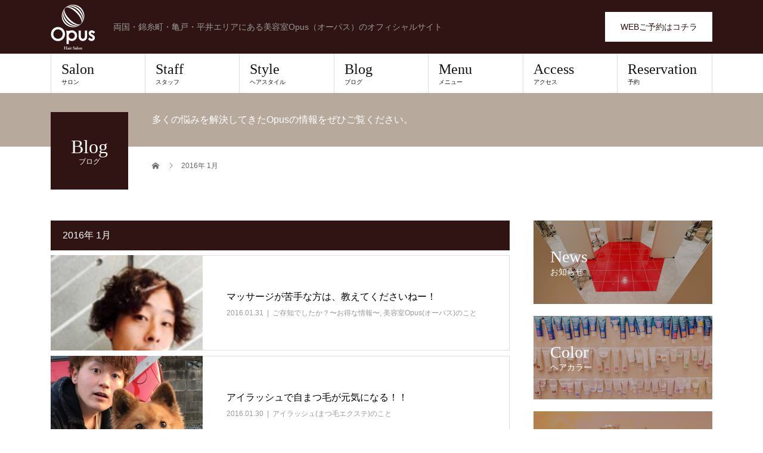

--- FILE ---
content_type: text/html; charset=UTF-8
request_url: https://opus-salon.jp/date/2016/01/
body_size: 12960
content:
<!DOCTYPE html>
<html lang="ja">
<head>
<meta charset="UTF-8">
<meta name="description" content="2016年 1月の記事一覧">
<meta name="viewport" content="width=device-width">
<title>2016年 1月の記事一覧 &#8211; 美容室Opus（オーパス）</title>
<meta name='robots' content='max-image-preview:large' />
<meta property="og:type" content="website">
<meta property="og:url" content="https://opus-salon.jp/date/2016/01/">
<meta property="og:title" content="2016年 1月の記事一覧 &#8211; 美容室Opus（オーパス）">
<meta property="og:description" content="両国・錦糸町・亀戸・平井エリアにある美容室Opus（オーパス）のオフィシャルサイト">
<meta property="og:site_name" content="美容室Opus（オーパス）">
<meta property="og:image" content="https://opus-salon.jp/wp-content/uploads/2022/05/ogp-20220501.jpg">
<meta property="og:image:secure_url" content="https://opus-salon.jp/wp-content/uploads/2022/05/ogp-20220501.jpg"> 
<meta property="og:image:width" content="1200"> 
<meta property="og:image:height" content="630">
<link rel="alternate" type="application/rss+xml" title="美容室Opus（オーパス） &raquo; フィード" href="https://opus-salon.jp/feed/" />
<style id='wp-img-auto-sizes-contain-inline-css' type='text/css'>
img:is([sizes=auto i],[sizes^="auto," i]){contain-intrinsic-size:3000px 1500px}
/*# sourceURL=wp-img-auto-sizes-contain-inline-css */
</style>
<style id='wp-emoji-styles-inline-css' type='text/css'>

	img.wp-smiley, img.emoji {
		display: inline !important;
		border: none !important;
		box-shadow: none !important;
		height: 1em !important;
		width: 1em !important;
		margin: 0 0.07em !important;
		vertical-align: -0.1em !important;
		background: none !important;
		padding: 0 !important;
	}
/*# sourceURL=wp-emoji-styles-inline-css */
</style>
<style id='wp-block-library-inline-css' type='text/css'>
:root{--wp-block-synced-color:#7a00df;--wp-block-synced-color--rgb:122,0,223;--wp-bound-block-color:var(--wp-block-synced-color);--wp-editor-canvas-background:#ddd;--wp-admin-theme-color:#007cba;--wp-admin-theme-color--rgb:0,124,186;--wp-admin-theme-color-darker-10:#006ba1;--wp-admin-theme-color-darker-10--rgb:0,107,160.5;--wp-admin-theme-color-darker-20:#005a87;--wp-admin-theme-color-darker-20--rgb:0,90,135;--wp-admin-border-width-focus:2px}@media (min-resolution:192dpi){:root{--wp-admin-border-width-focus:1.5px}}.wp-element-button{cursor:pointer}:root .has-very-light-gray-background-color{background-color:#eee}:root .has-very-dark-gray-background-color{background-color:#313131}:root .has-very-light-gray-color{color:#eee}:root .has-very-dark-gray-color{color:#313131}:root .has-vivid-green-cyan-to-vivid-cyan-blue-gradient-background{background:linear-gradient(135deg,#00d084,#0693e3)}:root .has-purple-crush-gradient-background{background:linear-gradient(135deg,#34e2e4,#4721fb 50%,#ab1dfe)}:root .has-hazy-dawn-gradient-background{background:linear-gradient(135deg,#faaca8,#dad0ec)}:root .has-subdued-olive-gradient-background{background:linear-gradient(135deg,#fafae1,#67a671)}:root .has-atomic-cream-gradient-background{background:linear-gradient(135deg,#fdd79a,#004a59)}:root .has-nightshade-gradient-background{background:linear-gradient(135deg,#330968,#31cdcf)}:root .has-midnight-gradient-background{background:linear-gradient(135deg,#020381,#2874fc)}:root{--wp--preset--font-size--normal:16px;--wp--preset--font-size--huge:42px}.has-regular-font-size{font-size:1em}.has-larger-font-size{font-size:2.625em}.has-normal-font-size{font-size:var(--wp--preset--font-size--normal)}.has-huge-font-size{font-size:var(--wp--preset--font-size--huge)}.has-text-align-center{text-align:center}.has-text-align-left{text-align:left}.has-text-align-right{text-align:right}.has-fit-text{white-space:nowrap!important}#end-resizable-editor-section{display:none}.aligncenter{clear:both}.items-justified-left{justify-content:flex-start}.items-justified-center{justify-content:center}.items-justified-right{justify-content:flex-end}.items-justified-space-between{justify-content:space-between}.screen-reader-text{border:0;clip-path:inset(50%);height:1px;margin:-1px;overflow:hidden;padding:0;position:absolute;width:1px;word-wrap:normal!important}.screen-reader-text:focus{background-color:#ddd;clip-path:none;color:#444;display:block;font-size:1em;height:auto;left:5px;line-height:normal;padding:15px 23px 14px;text-decoration:none;top:5px;width:auto;z-index:100000}html :where(.has-border-color){border-style:solid}html :where([style*=border-top-color]){border-top-style:solid}html :where([style*=border-right-color]){border-right-style:solid}html :where([style*=border-bottom-color]){border-bottom-style:solid}html :where([style*=border-left-color]){border-left-style:solid}html :where([style*=border-width]){border-style:solid}html :where([style*=border-top-width]){border-top-style:solid}html :where([style*=border-right-width]){border-right-style:solid}html :where([style*=border-bottom-width]){border-bottom-style:solid}html :where([style*=border-left-width]){border-left-style:solid}html :where(img[class*=wp-image-]){height:auto;max-width:100%}:where(figure){margin:0 0 1em}html :where(.is-position-sticky){--wp-admin--admin-bar--position-offset:var(--wp-admin--admin-bar--height,0px)}@media screen and (max-width:600px){html :where(.is-position-sticky){--wp-admin--admin-bar--position-offset:0px}}

/*# sourceURL=wp-block-library-inline-css */
</style><style id='global-styles-inline-css' type='text/css'>
:root{--wp--preset--aspect-ratio--square: 1;--wp--preset--aspect-ratio--4-3: 4/3;--wp--preset--aspect-ratio--3-4: 3/4;--wp--preset--aspect-ratio--3-2: 3/2;--wp--preset--aspect-ratio--2-3: 2/3;--wp--preset--aspect-ratio--16-9: 16/9;--wp--preset--aspect-ratio--9-16: 9/16;--wp--preset--color--black: #000000;--wp--preset--color--cyan-bluish-gray: #abb8c3;--wp--preset--color--white: #ffffff;--wp--preset--color--pale-pink: #f78da7;--wp--preset--color--vivid-red: #cf2e2e;--wp--preset--color--luminous-vivid-orange: #ff6900;--wp--preset--color--luminous-vivid-amber: #fcb900;--wp--preset--color--light-green-cyan: #7bdcb5;--wp--preset--color--vivid-green-cyan: #00d084;--wp--preset--color--pale-cyan-blue: #8ed1fc;--wp--preset--color--vivid-cyan-blue: #0693e3;--wp--preset--color--vivid-purple: #9b51e0;--wp--preset--gradient--vivid-cyan-blue-to-vivid-purple: linear-gradient(135deg,rgb(6,147,227) 0%,rgb(155,81,224) 100%);--wp--preset--gradient--light-green-cyan-to-vivid-green-cyan: linear-gradient(135deg,rgb(122,220,180) 0%,rgb(0,208,130) 100%);--wp--preset--gradient--luminous-vivid-amber-to-luminous-vivid-orange: linear-gradient(135deg,rgb(252,185,0) 0%,rgb(255,105,0) 100%);--wp--preset--gradient--luminous-vivid-orange-to-vivid-red: linear-gradient(135deg,rgb(255,105,0) 0%,rgb(207,46,46) 100%);--wp--preset--gradient--very-light-gray-to-cyan-bluish-gray: linear-gradient(135deg,rgb(238,238,238) 0%,rgb(169,184,195) 100%);--wp--preset--gradient--cool-to-warm-spectrum: linear-gradient(135deg,rgb(74,234,220) 0%,rgb(151,120,209) 20%,rgb(207,42,186) 40%,rgb(238,44,130) 60%,rgb(251,105,98) 80%,rgb(254,248,76) 100%);--wp--preset--gradient--blush-light-purple: linear-gradient(135deg,rgb(255,206,236) 0%,rgb(152,150,240) 100%);--wp--preset--gradient--blush-bordeaux: linear-gradient(135deg,rgb(254,205,165) 0%,rgb(254,45,45) 50%,rgb(107,0,62) 100%);--wp--preset--gradient--luminous-dusk: linear-gradient(135deg,rgb(255,203,112) 0%,rgb(199,81,192) 50%,rgb(65,88,208) 100%);--wp--preset--gradient--pale-ocean: linear-gradient(135deg,rgb(255,245,203) 0%,rgb(182,227,212) 50%,rgb(51,167,181) 100%);--wp--preset--gradient--electric-grass: linear-gradient(135deg,rgb(202,248,128) 0%,rgb(113,206,126) 100%);--wp--preset--gradient--midnight: linear-gradient(135deg,rgb(2,3,129) 0%,rgb(40,116,252) 100%);--wp--preset--font-size--small: 13px;--wp--preset--font-size--medium: 20px;--wp--preset--font-size--large: 36px;--wp--preset--font-size--x-large: 42px;--wp--preset--spacing--20: 0.44rem;--wp--preset--spacing--30: 0.67rem;--wp--preset--spacing--40: 1rem;--wp--preset--spacing--50: 1.5rem;--wp--preset--spacing--60: 2.25rem;--wp--preset--spacing--70: 3.38rem;--wp--preset--spacing--80: 5.06rem;--wp--preset--shadow--natural: 6px 6px 9px rgba(0, 0, 0, 0.2);--wp--preset--shadow--deep: 12px 12px 50px rgba(0, 0, 0, 0.4);--wp--preset--shadow--sharp: 6px 6px 0px rgba(0, 0, 0, 0.2);--wp--preset--shadow--outlined: 6px 6px 0px -3px rgb(255, 255, 255), 6px 6px rgb(0, 0, 0);--wp--preset--shadow--crisp: 6px 6px 0px rgb(0, 0, 0);}:where(.is-layout-flex){gap: 0.5em;}:where(.is-layout-grid){gap: 0.5em;}body .is-layout-flex{display: flex;}.is-layout-flex{flex-wrap: wrap;align-items: center;}.is-layout-flex > :is(*, div){margin: 0;}body .is-layout-grid{display: grid;}.is-layout-grid > :is(*, div){margin: 0;}:where(.wp-block-columns.is-layout-flex){gap: 2em;}:where(.wp-block-columns.is-layout-grid){gap: 2em;}:where(.wp-block-post-template.is-layout-flex){gap: 1.25em;}:where(.wp-block-post-template.is-layout-grid){gap: 1.25em;}.has-black-color{color: var(--wp--preset--color--black) !important;}.has-cyan-bluish-gray-color{color: var(--wp--preset--color--cyan-bluish-gray) !important;}.has-white-color{color: var(--wp--preset--color--white) !important;}.has-pale-pink-color{color: var(--wp--preset--color--pale-pink) !important;}.has-vivid-red-color{color: var(--wp--preset--color--vivid-red) !important;}.has-luminous-vivid-orange-color{color: var(--wp--preset--color--luminous-vivid-orange) !important;}.has-luminous-vivid-amber-color{color: var(--wp--preset--color--luminous-vivid-amber) !important;}.has-light-green-cyan-color{color: var(--wp--preset--color--light-green-cyan) !important;}.has-vivid-green-cyan-color{color: var(--wp--preset--color--vivid-green-cyan) !important;}.has-pale-cyan-blue-color{color: var(--wp--preset--color--pale-cyan-blue) !important;}.has-vivid-cyan-blue-color{color: var(--wp--preset--color--vivid-cyan-blue) !important;}.has-vivid-purple-color{color: var(--wp--preset--color--vivid-purple) !important;}.has-black-background-color{background-color: var(--wp--preset--color--black) !important;}.has-cyan-bluish-gray-background-color{background-color: var(--wp--preset--color--cyan-bluish-gray) !important;}.has-white-background-color{background-color: var(--wp--preset--color--white) !important;}.has-pale-pink-background-color{background-color: var(--wp--preset--color--pale-pink) !important;}.has-vivid-red-background-color{background-color: var(--wp--preset--color--vivid-red) !important;}.has-luminous-vivid-orange-background-color{background-color: var(--wp--preset--color--luminous-vivid-orange) !important;}.has-luminous-vivid-amber-background-color{background-color: var(--wp--preset--color--luminous-vivid-amber) !important;}.has-light-green-cyan-background-color{background-color: var(--wp--preset--color--light-green-cyan) !important;}.has-vivid-green-cyan-background-color{background-color: var(--wp--preset--color--vivid-green-cyan) !important;}.has-pale-cyan-blue-background-color{background-color: var(--wp--preset--color--pale-cyan-blue) !important;}.has-vivid-cyan-blue-background-color{background-color: var(--wp--preset--color--vivid-cyan-blue) !important;}.has-vivid-purple-background-color{background-color: var(--wp--preset--color--vivid-purple) !important;}.has-black-border-color{border-color: var(--wp--preset--color--black) !important;}.has-cyan-bluish-gray-border-color{border-color: var(--wp--preset--color--cyan-bluish-gray) !important;}.has-white-border-color{border-color: var(--wp--preset--color--white) !important;}.has-pale-pink-border-color{border-color: var(--wp--preset--color--pale-pink) !important;}.has-vivid-red-border-color{border-color: var(--wp--preset--color--vivid-red) !important;}.has-luminous-vivid-orange-border-color{border-color: var(--wp--preset--color--luminous-vivid-orange) !important;}.has-luminous-vivid-amber-border-color{border-color: var(--wp--preset--color--luminous-vivid-amber) !important;}.has-light-green-cyan-border-color{border-color: var(--wp--preset--color--light-green-cyan) !important;}.has-vivid-green-cyan-border-color{border-color: var(--wp--preset--color--vivid-green-cyan) !important;}.has-pale-cyan-blue-border-color{border-color: var(--wp--preset--color--pale-cyan-blue) !important;}.has-vivid-cyan-blue-border-color{border-color: var(--wp--preset--color--vivid-cyan-blue) !important;}.has-vivid-purple-border-color{border-color: var(--wp--preset--color--vivid-purple) !important;}.has-vivid-cyan-blue-to-vivid-purple-gradient-background{background: var(--wp--preset--gradient--vivid-cyan-blue-to-vivid-purple) !important;}.has-light-green-cyan-to-vivid-green-cyan-gradient-background{background: var(--wp--preset--gradient--light-green-cyan-to-vivid-green-cyan) !important;}.has-luminous-vivid-amber-to-luminous-vivid-orange-gradient-background{background: var(--wp--preset--gradient--luminous-vivid-amber-to-luminous-vivid-orange) !important;}.has-luminous-vivid-orange-to-vivid-red-gradient-background{background: var(--wp--preset--gradient--luminous-vivid-orange-to-vivid-red) !important;}.has-very-light-gray-to-cyan-bluish-gray-gradient-background{background: var(--wp--preset--gradient--very-light-gray-to-cyan-bluish-gray) !important;}.has-cool-to-warm-spectrum-gradient-background{background: var(--wp--preset--gradient--cool-to-warm-spectrum) !important;}.has-blush-light-purple-gradient-background{background: var(--wp--preset--gradient--blush-light-purple) !important;}.has-blush-bordeaux-gradient-background{background: var(--wp--preset--gradient--blush-bordeaux) !important;}.has-luminous-dusk-gradient-background{background: var(--wp--preset--gradient--luminous-dusk) !important;}.has-pale-ocean-gradient-background{background: var(--wp--preset--gradient--pale-ocean) !important;}.has-electric-grass-gradient-background{background: var(--wp--preset--gradient--electric-grass) !important;}.has-midnight-gradient-background{background: var(--wp--preset--gradient--midnight) !important;}.has-small-font-size{font-size: var(--wp--preset--font-size--small) !important;}.has-medium-font-size{font-size: var(--wp--preset--font-size--medium) !important;}.has-large-font-size{font-size: var(--wp--preset--font-size--large) !important;}.has-x-large-font-size{font-size: var(--wp--preset--font-size--x-large) !important;}
/*# sourceURL=global-styles-inline-css */
</style>

<style id='classic-theme-styles-inline-css' type='text/css'>
/*! This file is auto-generated */
.wp-block-button__link{color:#fff;background-color:#32373c;border-radius:9999px;box-shadow:none;text-decoration:none;padding:calc(.667em + 2px) calc(1.333em + 2px);font-size:1.125em}.wp-block-file__button{background:#32373c;color:#fff;text-decoration:none}
/*# sourceURL=/wp-includes/css/classic-themes.min.css */
</style>
<link rel='stylesheet' id='parent-style-css' href='https://opus-salon.jp/wp-content/themes/beauty_tcd054/style.css?ver=6.9' type='text/css' media='all' />
<link rel='stylesheet' id='child-style-css' href='https://opus-salon.jp/wp-content/themes/beauty_tcd054_child/style.css?ver=6.9' type='text/css' media='all' />
<link rel='stylesheet' id='beauty-slick-css' href='https://opus-salon.jp/wp-content/themes/beauty_tcd054/assets/css/slick.min.css?ver=6.9' type='text/css' media='all' />
<link rel='stylesheet' id='beauty-slick-theme-css' href='https://opus-salon.jp/wp-content/themes/beauty_tcd054/assets/css/slick-theme.min.css?ver=6.9' type='text/css' media='all' />
<link rel='stylesheet' id='beauty-style-css' href='https://opus-salon.jp/wp-content/themes/beauty_tcd054_child/style.css?ver=6.9' type='text/css' media='all' />
<script type="text/javascript" src="https://opus-salon.jp/wp-includes/js/jquery/jquery.min.js?ver=3.7.1" id="jquery-core-js"></script>
<script type="text/javascript" src="https://opus-salon.jp/wp-includes/js/jquery/jquery-migrate.min.js?ver=3.4.1" id="jquery-migrate-js"></script>
<script type="text/javascript" src="https://opus-salon.jp/wp-content/themes/beauty_tcd054/assets/js/slick.min.js?ver=6.9" id="beauty-slick-js"></script>
<link rel="https://api.w.org/" href="https://opus-salon.jp/wp-json/" /><link rel="shortcut icon" href="https://opus-salon.jp/wp-content/uploads/2022/04/favicon.ico">
<style>
.p-headline,.p-pager__item span,.p-portfolio__headline,.p-page-links > span,.c-pw__btn,.p-widget__title,.p-search__submit,.p-staff-blog__headline,.p-readmore__btn{background: #301313}.p-pager__item span,.p-page-links > span{border-color: #301313}.p-pagetop a:hover,.p-nav02__item a:hover,.p-index-content__btn:hover,.p-menu-btn.is-active,.c-pw__btn:hover,.p-search__submit:hover,.p-readmore__btn:hover{background: 422414}.p-article01__title a:hover,.p-article01__cat a:hover,.p-article02__title a:hover,.p-article03__title a:hover,.p-breadcrumb a:hover,.p-entry__cat a:hover,.p-article04 a:hover .p-article04__title,.p-article06 a:hover .p-article06__name,.p-profile__social-item a:hover,.p-style-author__body:hover .p-style-author__portrait-name,.p-style-author__body:hover .p-style-author__comment::after,.p-news-ticker__item-date,.p-news-ticker__list-item-title:hover,.p-article05 a:hover .p-article05__title,.p-news-ticker__list-item-date,.p-author__name a:hover,.p-profile__table a:hover,.p-style__table a:hover{color: 422414}.p-entry__body a,.custom-html-widget a{color: ##422414}body,.p-global-nav .sub-title,.p-page-header__sub,.p-index-content__header-title span{font-family: "Segoe UI", Verdana, "游ゴシック", YuGothic, "Hiragino Kaku Gothic ProN", Meiryo, sans-serif}.l-header__tel,.c-logo,.p-global-nav > ul > li > a,.p-page-header__title,.p-banner-list__item-catch,.p-profile__table caption,.p-search__title,.p-style__data-item-headline,.p-index-content__header-title,.p-header-slider__item-title,.p-header-video__title,.p-header-youtube__title{font-family: "Times New Roman", "游明朝", "Yu Mincho", "游明朝体", "YuMincho", "ヒラギノ明朝 Pro W3", "Hiragino Mincho Pro", "HiraMinProN-W3", "HGS明朝E", "ＭＳ Ｐ明朝", "MS PMincho", serif; font-weight: 500}.p-hover-effect--type1:hover img{-webkit-transform: scale(1.2);transform: scale(1.2)}.l-header{background: #301313}.l-header__desc{color: #999999}.p-global-nav .sub-menu a{background: #111111;color: #ffffff}.p-global-nav .sub-menu a:hover{background: #422414;color: #ffffff}.p-contact__appointment{background: #ffffff;color: #000000}.p-contact__appointment:hover{background: #422414;color: #ffffff}.p-contact__appointment:hover{background: #422414;color: #ffffff}.l-footer__info,.p-copyright{background: #301313}.p-copyright{border-color: #301313}@media screen and (max-width: 991px) {.p-global-nav__inner{background: rgba(17,17,17, 1);color: #ffffff}.p-global-nav ul li a{font-family: "Segoe UI", Verdana, "游ゴシック", YuGothic, "Hiragino Kaku Gothic ProN", Meiryo, sans-serif;color: #ffffff !important}}@media screen and (max-width: 767px) {.p-style + .p-nav02{display: none}}@media(max-width: 991px){
	.c-logo img{
		height: 50px!important;
		width: 50px!important;
	}
}</style>
<link rel="alternate" type="application/rss+xml" title="RSS" href="https://opus-salon.jp/rsslatest.xml" />
<!-- Global site tag (gtag.js) - Google Analytics -->
<script async src="https://www.googletagmanager.com/gtag/js?id=UA-50332642-1"></script>
<script>
  window.dataLayer = window.dataLayer || [];
  function gtag(){dataLayer.push(arguments);}
  gtag('js', new Date());

  gtag('config', 'UA-50332642-1');
  gtag('config', 'G-FK3SGPSHT1');
</script>

</head>
<body class="archive date wp-theme-beauty_tcd054 wp-child-theme-beauty_tcd054_child">
<header id="js-header" class="l-header">
  <div class="l-header__inner l-inner">
    <div class="l-header__logo c-logo">
      <a href="https://opus-salon.jp/">
        <img src="https://opus-salon.jp/wp-content/uploads/2022/04/logox2.png" alt="美容室Opus（オーパス）" width="75" height="75">
      </a>
    </div>
    <p class="l-header__desc">両国・錦糸町・亀戸・平井エリアにある美容室Opus（オーパス）のオフィシャルサイト</p>
        <div class="l-header__contact">
              <a href="https://appt.salondenet.jp/opus/?corpstr=opus&#038;get=6a5e647258646c3627351f6362676b5c6957716d5b6f6733707269715e63235d653a6c5b695e5971586362676b236c5e6c6955665d332e2927" class="p-contact__appointment p-btn" target="_blank">WEBご予約はコチラ</a>
        </div>
      </div>
  <a href="#" id="js-menu-btn" class="p-menu-btn c-menu-btn"></a>
  <nav id="js-global-nav" class="p-global-nav"><ul class="p-global-nav__inner"><li id="menu-item-27724" class="menu-item menu-item-type-post_type menu-item-object-page menu-item-27724"><a href="https://opus-salon.jp/salon/">Salon<span class="sub-title">サロン</span><span class="sub-menu-toggle"></span></a></li>
<li id="menu-item-31" class="menu-item menu-item-type-custom menu-item-object-custom menu-item-31"><a href="/staff">Staff<span class="sub-title">スタッフ</span><span class="sub-menu-toggle"></span></a></li>
<li id="menu-item-27618" class="menu-item menu-item-type-custom menu-item-object-custom menu-item-27618"><a href="/style">Style<span class="sub-title">ヘアスタイル</span><span class="sub-menu-toggle"></span></a></li>
<li id="menu-item-29" class="menu-item menu-item-type-custom menu-item-object-custom menu-item-29"><a href="/blog">Blog<span class="sub-title">ブログ</span><span class="sub-menu-toggle"></span></a></li>
<li id="menu-item-48" class="menu-item menu-item-type-post_type menu-item-object-page menu-item-48"><a href="https://opus-salon.jp/menu/">Menu<span class="sub-title">メニュー</span><span class="sub-menu-toggle"></span></a></li>
<li id="menu-item-52" class="menu-item menu-item-type-post_type menu-item-object-page menu-item-52"><a href="https://opus-salon.jp/access/">Access<span class="sub-title">アクセス</span><span class="sub-menu-toggle"></span></a></li>
<li id="menu-item-27778" class="menu-item menu-item-type-custom menu-item-object-custom menu-item-27778"><a href="https://appt.salondenet.jp/opus/?corpstr=opus&#038;get=6a5e647258646c3627351f6362676b5c6957716d5b6f6733707269715e63235d653a6c5b695e5971586362676b236c5e6c6955665d332e2927">Reservation<span class="sub-title">予約</span><span class="sub-menu-toggle"></span></a></li>
</ul></nav></header>
<main class="l-main">
    <ul class="p-breadcrumb c-breadcrumb" itemscope itemtype="http://schema.org/BreadcrumbList">
<li class="p-breadcrumb__item c-breadcrumb__item c-breadcrumb__item--home" itemprop="itemListElement" itemscope itemtype="http://schema.org/ListItem">
<a href="https://opus-salon.jp/" itemprop="item">
<span itemprop="name">HOME</span>
</a>
<meta itemprop="position" content="1">
</li>
<li class="p-breadcrumb__item c-breadcrumb__item" itemprop="itemListElement" itemscope itemtype="http://schema.org/ListItem"><span itemprop="name">2016年 1月</span><meta itemprop="position" content="2"></li>
</ul>
  <header class="p-page-header" style="background: #b7aa9d;">
  <div class="p-page-header__inner l-inner">
    <h1 class="p-page-header__title" style="background: #301313; color: #ffffff; font-size: 32px;">Blog<span class="p-page-header__sub" style="color: #ffffff; font-size: 12px;">ブログ</span></h1>
        <p class="p-page-header__desc" style="color: #ffffff;">多くの悩みを解決してきたOpusの情報をぜひご覧ください。</p>
      </div>
</header>
  <div class="l-main__inner l-inner">
  <ul class="p-breadcrumb c-breadcrumb" itemscope itemtype="http://schema.org/BreadcrumbList">
<li class="p-breadcrumb__item c-breadcrumb__item c-breadcrumb__item--home" itemprop="itemListElement" itemscope itemtype="http://schema.org/ListItem">
<a href="https://opus-salon.jp/" itemprop="item">
<span itemprop="name">HOME</span>
</a>
<meta itemprop="position" content="1">
</li>
<li class="p-breadcrumb__item c-breadcrumb__item" itemprop="itemListElement" itemscope itemtype="http://schema.org/ListItem"><span itemprop="name">2016年 1月</span><meta itemprop="position" content="2"></li>
</ul>
  <div class="l-contents">
    <div class="l-primary">
              <p class="p-headline">2016年 1月</p>
            <div class="p-post-list">
                <article class="p-post-list__item p-article01 u-clearfix">
          <a href="https://opus-salon.jp/11995/" class="p-article01__img p-hover-effect--type1">
          <img width="120" height="160" src="https://opus-salon.jp/wp-content/uploads/2016/01/wpid-20160130121029.jpg" class="attachment-size1 size-size1 wp-post-image" alt="" decoding="async" srcset="https://opus-salon.jp/wp-content/uploads/2016/01/wpid-20160130121029.jpg 120w, https://opus-salon.jp/wp-content/uploads/2016/01/wpid-20160130121029-90x120.jpg 90w" sizes="(max-width: 120px) 100vw, 120px" />          </a>
          <div class="p-article01__content">
            <h2 class="p-article01__title">
              <a href="https://opus-salon.jp/11995/">マッサージが苦手な方は、教えてくださいねー！</a>
            </h2>
            <p class="p-article01__meta">
              <time class="p-article01__date" datetime="2016-01-31">2016.01.31</time><span class="p-article01__cat"><a href="https://opus-salon.jp/category/%e3%81%94%e5%ad%98%e7%9f%a5%e3%81%a7%e3%81%97%e3%81%9f%e3%81%8b%ef%bc%9f%e3%80%9c%e3%81%8a%e5%be%97%e3%81%aa%e6%83%85%e5%a0%b1%e3%80%9c/" rel="category tag">ご存知でしたか？〜お得な情報〜</a>, <a href="https://opus-salon.jp/category/%e7%be%8e%e5%ae%b9%e5%ae%a4opus%e3%82%aa%e3%83%bc%e3%83%91%e3%82%b9%e3%81%ae%e3%81%93%e3%81%a8/" rel="category tag">美容室Opus(オーパス)のこと</a></span>            </p>
          </div>
        </article>
                <article class="p-post-list__item p-article01 u-clearfix">
          <a href="https://opus-salon.jp/12005/" class="p-article01__img p-hover-effect--type1">
          <img width="510" height="320" src="https://opus-salon.jp/wp-content/uploads/2016/01/wpid-20160124023027-510x320.jpg" class="attachment-size1 size-size1 wp-post-image" alt="" decoding="async" fetchpriority="high" />          </a>
          <div class="p-article01__content">
            <h2 class="p-article01__title">
              <a href="https://opus-salon.jp/12005/">アイラッシュで自まつ毛が元気になる！！</a>
            </h2>
            <p class="p-article01__meta">
              <time class="p-article01__date" datetime="2016-01-30">2016.01.30</time><span class="p-article01__cat"><a href="https://opus-salon.jp/category/%e3%82%a2%e3%82%a4%e3%83%a9%e3%83%83%e3%82%b7%e3%83%a5%e3%81%be%e3%81%a4%e6%af%9b%e3%82%a8%e3%82%af%e3%82%b9%e3%83%86%e3%81%ae%e3%81%93%e3%81%a8/" rel="category tag">アイラッシュ(まつ毛エクステ)のこと</a></span>            </p>
          </div>
        </article>
                <article class="p-post-list__item p-article01 u-clearfix">
          <a href="https://opus-salon.jp/11967/" class="p-article01__img p-hover-effect--type1">
          <img width="120" height="160" src="https://opus-salon.jp/wp-content/uploads/2016/01/wpid-20160114053152.jpg" class="attachment-size1 size-size1 wp-post-image" alt="" decoding="async" srcset="https://opus-salon.jp/wp-content/uploads/2016/01/wpid-20160114053152.jpg 120w, https://opus-salon.jp/wp-content/uploads/2016/01/wpid-20160114053152-90x120.jpg 90w" sizes="(max-width: 120px) 100vw, 120px" />          </a>
          <div class="p-article01__content">
            <h2 class="p-article01__title">
              <a href="https://opus-salon.jp/11967/">前に赤系ピンク系の髪色をしたけど、アッシュっぽく変えたい！できますか？</a>
            </h2>
            <p class="p-article01__meta">
              <time class="p-article01__date" datetime="2016-01-30">2016.01.30</time><span class="p-article01__cat"><a href="https://opus-salon.jp/category/%e3%81%8a%e3%81%99%e3%81%99%e3%82%81%e3%83%98%e3%82%a2%e3%82%ab%e3%83%a9%e3%83%bc/" rel="category tag">おすすめヘアカラー</a>, <a href="https://opus-salon.jp/category/%e3%81%94%e5%ad%98%e7%9f%a5%e3%81%a7%e3%81%97%e3%81%9f%e3%81%8b%ef%bc%9f%e3%80%9c%e3%81%8a%e5%be%97%e3%81%aa%e6%83%85%e5%a0%b1%e3%80%9c/" rel="category tag">ご存知でしたか？〜お得な情報〜</a></span>            </p>
          </div>
        </article>
                <article class="p-post-list__item p-article01 u-clearfix">
          <a href="https://opus-salon.jp/11949/" class="p-article01__img p-hover-effect--type1">
          <img width="450" height="320" src="https://opus-salon.jp/wp-content/uploads/2016/01/wpid-20160129072810-450x320.jpg" class="attachment-size1 size-size1 wp-post-image" alt="" decoding="async" loading="lazy" />          </a>
          <div class="p-article01__content">
            <h2 class="p-article01__title">
              <a href="https://opus-salon.jp/11949/">簡単にまとまるショートスタイルにしたい</a>
            </h2>
            <p class="p-article01__meta">
              <time class="p-article01__date" datetime="2016-01-29">2016.01.29</time><span class="p-article01__cat"><a href="https://opus-salon.jp/category/%e3%81%8a%e5%ae%a2%e3%81%95%e3%81%be%e3%81%8b%e3%82%89%e3%81%ae%e3%81%94%e8%b3%aa%e5%95%8f/" rel="category tag">お客さまからのご質問</a>, <a href="https://opus-salon.jp/category/%e7%be%8e%e5%ae%b9%e5%ae%a4opus%e3%82%aa%e3%83%bc%e3%83%91%e3%82%b9%e3%81%ae%e3%81%93%e3%81%a8/" rel="category tag">美容室Opus(オーパス)のこと</a></span>            </p>
          </div>
        </article>
                <article class="p-post-list__item p-article01 u-clearfix">
          <a href="https://opus-salon.jp/11946/" class="p-article01__img p-hover-effect--type1">
          <img width="120" height="160" src="https://opus-salon.jp/wp-content/uploads/2016/01/wpid-20160124070127.jpg" class="attachment-size1 size-size1 wp-post-image" alt="" decoding="async" loading="lazy" srcset="https://opus-salon.jp/wp-content/uploads/2016/01/wpid-20160124070127.jpg 120w, https://opus-salon.jp/wp-content/uploads/2016/01/wpid-20160124070127-90x120.jpg 90w" sizes="auto, (max-width: 120px) 100vw, 120px" />          </a>
          <div class="p-article01__content">
            <h2 class="p-article01__title">
              <a href="https://opus-salon.jp/11946/">カラー練習</a>
            </h2>
            <p class="p-article01__meta">
              <time class="p-article01__date" datetime="2016-01-29">2016.01.29</time><span class="p-article01__cat"><a href="https://opus-salon.jp/category/%e7%be%8e%e5%ae%b9%e5%ae%a4opus%e3%82%aa%e3%83%bc%e3%83%91%e3%82%b9%e3%81%ae%e3%81%93%e3%81%a8/" rel="category tag">美容室Opus(オーパス)のこと</a></span>            </p>
          </div>
        </article>
                <article class="p-post-list__item p-article01 u-clearfix">
          <a href="https://opus-salon.jp/11960/" class="p-article01__img p-hover-effect--type1">
          <img width="510" height="320" src="https://opus-salon.jp/wp-content/uploads/2016/01/wpid-20160124023027-510x320.jpg" class="attachment-size1 size-size1 wp-post-image" alt="" decoding="async" loading="lazy" />          </a>
          <div class="p-article01__content">
            <h2 class="p-article01__title">
              <a href="https://opus-salon.jp/11960/">カットモデルさん！！</a>
            </h2>
            <p class="p-article01__meta">
              <time class="p-article01__date" datetime="2016-01-29">2016.01.29</time><span class="p-article01__cat"><a href="https://opus-salon.jp/category/%e7%be%8e%e5%ae%b9%e5%ae%a4opus%e3%82%aa%e3%83%bc%e3%83%91%e3%82%b9%e3%81%ae%e3%81%93%e3%81%a8/" rel="category tag">美容室Opus(オーパス)のこと</a></span>            </p>
          </div>
        </article>
                <article class="p-post-list__item p-article01 u-clearfix">
          <a href="https://opus-salon.jp/11938/" class="p-article01__img p-hover-effect--type1">
          <img width="120" height="160" src="https://opus-salon.jp/wp-content/uploads/2016/01/wpid-20160114053152.jpg" class="attachment-size1 size-size1 wp-post-image" alt="" decoding="async" loading="lazy" srcset="https://opus-salon.jp/wp-content/uploads/2016/01/wpid-20160114053152.jpg 120w, https://opus-salon.jp/wp-content/uploads/2016/01/wpid-20160114053152-90x120.jpg 90w" sizes="auto, (max-width: 120px) 100vw, 120px" />          </a>
          <div class="p-article01__content">
            <h2 class="p-article01__title">
              <a href="https://opus-salon.jp/11938/">自分の成長できることでお客様にも喜んでもらいたい。</a>
            </h2>
            <p class="p-article01__meta">
              <time class="p-article01__date" datetime="2016-01-29">2016.01.29</time><span class="p-article01__cat"><a href="https://opus-salon.jp/category/%e7%be%8e%e5%ae%b9%e5%ae%a4opus%e3%82%aa%e3%83%bc%e3%83%91%e3%82%b9%e3%81%ae%e3%81%93%e3%81%a8/" rel="category tag">美容室Opus(オーパス)のこと</a></span>            </p>
          </div>
        </article>
                <article class="p-post-list__item p-article01 u-clearfix">
          <a href="https://opus-salon.jp/11924/" class="p-article01__img p-hover-effect--type1">
          <img width="120" height="160" src="https://opus-salon.jp/wp-content/uploads/2016/01/wpid-20160114053152.jpg" class="attachment-size1 size-size1 wp-post-image" alt="" decoding="async" loading="lazy" srcset="https://opus-salon.jp/wp-content/uploads/2016/01/wpid-20160114053152.jpg 120w, https://opus-salon.jp/wp-content/uploads/2016/01/wpid-20160114053152-90x120.jpg 90w" sizes="auto, (max-width: 120px) 100vw, 120px" />          </a>
          <div class="p-article01__content">
            <h2 class="p-article01__title">
              <a href="https://opus-salon.jp/11924/">妊娠中の方へ。出産の前に美容室でできる髪と頭皮の準備のこと。</a>
            </h2>
            <p class="p-article01__meta">
              <time class="p-article01__date" datetime="2016-01-28">2016.01.28</time><span class="p-article01__cat"><a href="https://opus-salon.jp/category/%e3%81%8a%e5%ae%a2%e3%81%95%e3%81%be%e3%81%8b%e3%82%89%e3%81%ae%e3%81%94%e8%b3%aa%e5%95%8f/" rel="category tag">お客さまからのご質問</a>, <a href="https://opus-salon.jp/category/%e3%81%94%e5%ad%98%e7%9f%a5%e3%81%a7%e3%81%97%e3%81%9f%e3%81%8b%ef%bc%9f%e3%80%9c%e3%81%8a%e5%be%97%e3%81%aa%e6%83%85%e5%a0%b1%e3%80%9c/" rel="category tag">ご存知でしたか？〜お得な情報〜</a></span>            </p>
          </div>
        </article>
                <article class="p-post-list__item p-article01 u-clearfix">
          <a href="https://opus-salon.jp/11921/" class="p-article01__img p-hover-effect--type1">
          <img width="300" height="300" src="https://opus-salon.jp/wp-content/uploads/2016/01/wpid-PhotoGrid_14416283249433.jpg" class="attachment-size1 size-size1 wp-post-image" alt="" decoding="async" loading="lazy" srcset="https://opus-salon.jp/wp-content/uploads/2016/01/wpid-PhotoGrid_14416283249433.jpg 300w, https://opus-salon.jp/wp-content/uploads/2016/01/wpid-PhotoGrid_14416283249433-150x150.jpg 150w, https://opus-salon.jp/wp-content/uploads/2016/01/wpid-PhotoGrid_14416283249433-120x120.jpg 120w" sizes="auto, (max-width: 300px) 100vw, 300px" />          </a>
          <div class="p-article01__content">
            <h2 class="p-article01__title">
              <a href="https://opus-salon.jp/11921/">♡お腹いっぱい、食いっぱい♡</a>
            </h2>
            <p class="p-article01__meta">
              <time class="p-article01__date" datetime="2016-01-27">2016.01.27</time><span class="p-article01__cat"><a href="https://opus-salon.jp/category/%e3%82%b9%e3%82%bf%e3%83%83%e3%83%95%e3%81%ae%e4%bc%91%e6%97%a5/" rel="category tag">スタッフの休日</a></span>            </p>
          </div>
        </article>
                <article class="p-post-list__item p-article01 u-clearfix">
          <a href="https://opus-salon.jp/11905/" class="p-article01__img p-hover-effect--type1">
          <img width="120" height="160" src="https://opus-salon.jp/wp-content/uploads/2016/01/wpid-20160114053152.jpg" class="attachment-size1 size-size1 wp-post-image" alt="" decoding="async" loading="lazy" srcset="https://opus-salon.jp/wp-content/uploads/2016/01/wpid-20160114053152.jpg 120w, https://opus-salon.jp/wp-content/uploads/2016/01/wpid-20160114053152-90x120.jpg 90w" sizes="auto, (max-width: 120px) 100vw, 120px" />          </a>
          <div class="p-article01__content">
            <h2 class="p-article01__title">
              <a href="https://opus-salon.jp/11905/">父親からすると、娘との時間は心が健康になります♫</a>
            </h2>
            <p class="p-article01__meta">
              <time class="p-article01__date" datetime="2016-01-27">2016.01.27</time><span class="p-article01__cat"><a href="https://opus-salon.jp/category/%e3%82%b9%e3%82%bf%e3%83%83%e3%83%95%e3%81%ae%e4%bc%91%e6%97%a5/" rel="category tag">スタッフの休日</a></span>            </p>
          </div>
        </article>
              </div>
            <ul class="p-pager">
                <li class="p-pager__item"><span aria-current="page" class="page-numbers current">1</span></li>
                <li class="p-pager__item"><a class="page-numbers" href="https://opus-salon.jp/date/2016/01/page/2/">2</a></li>
                <li class="p-pager__item"><a class="page-numbers" href="https://opus-salon.jp/date/2016/01/page/3/">3</a></li>
                <li class="p-pager__item"><span class="page-numbers dots">&hellip;</span></li>
                <li class="p-pager__item"><a class="page-numbers" href="https://opus-salon.jp/date/2016/01/page/5/">5</a></li>
              </ul>
          </div>
    <div class="l-secondary">
<div class="p-widget tcdw_banner_list_widget" id="tcdw_banner_list_widget-2">

<ul class="p-banner-list">
<li class="p-banner-list__item"><a href="/news" class="p-hover-effect--type1"><img src="https://opus-salon.jp/wp-content/uploads/2022/05/banner-dark-20220501-4.png" alt=""><h3 class="p-banner-list__item-catch" style="color: #000000;">News<span class="p-banner-list__item-sub">お知らせ</span></h3></a></li>
<li class="p-banner-list__item"><a href="/menu/#menu2" class="p-hover-effect--type1"><img src="https://opus-salon.jp/wp-content/uploads/2022/05/banner-dark-20220501-6.png" alt=""><h3 class="p-banner-list__item-catch" style="color: #000000;">Color<span class="p-banner-list__item-sub">ヘアカラー</span></h3></a></li>
<li class="p-banner-list__item"><a href="/blog" class="p-hover-effect--type1"><img src="https://opus-salon.jp/wp-content/uploads/2022/05/banner-dark-20220501-2.png" alt=""><h3 class="p-banner-list__item-catch" style="color: #000000;">Blog<span class="p-banner-list__item-sub">ブログ</span></h3></a></li>
<li class="p-banner-list__item"><a href="https://appt.salondenet.jp/opus/?corpstr=opus&#038;get=6a5e647258646c3627351f6362676b5c6957716d5b6f6733707269715e63235d653a6c5b695e5971586362676b236c5e6c6955665d332e2927" class="p-hover-effect--type1"><img src="https://opus-salon.jp/wp-content/uploads/2022/05/banner-dark-20220501-8.png" alt=""><h3 class="p-banner-list__item-catch" style="color: #000000;">Reservation<span class="p-banner-list__item-sub">WEB予約</span></h3></a></li>
<li class="p-banner-list__item"><a href="/menu/#menu6" class="p-hover-effect--type1"><img src="https://opus-salon.jp/wp-content/uploads/2022/05/banner-dark-20220501-5.png" alt=""><h3 class="p-banner-list__item-catch" style="color: #000000;">Neck Spa<span class="p-banner-list__item-sub">首スパ</span></h3></a></li>
<li class="p-banner-list__item"><a href="/menu/#menu5" class="p-hover-effect--type1"><img src="https://opus-salon.jp/wp-content/uploads/2022/05/banner-dark-20220501-10.png" alt=""><h3 class="p-banner-list__item-catch" style="color: #000000;">Head Spa<span class="p-banner-list__item-sub">ヘッドスパ</span></h3></a></li>
<li class="p-banner-list__item"><a href="/menu/#menu4" class="p-hover-effect--type1"><img src="https://opus-salon.jp/wp-content/uploads/2022/05/banner-dark-20220501-9.png" alt=""><h3 class="p-banner-list__item-catch" style="color: #000000;">Smooth Recharge Straight<span class="p-banner-list__item-sub">スムースリチャージストレート</span></h3></a></li>
<li class="p-banner-list__item"><a href="http://opus-color.jp/" class="p-hover-effect--type1"><img src="https://opus-salon.jp/wp-content/uploads/2022/04/kamitore20220427.jpg" alt=""><h3 class="p-banner-list__item-catch" style="color: #000000;"></h3></a></li>
<li class="p-banner-list__item"><a href="https://lin.ee/Vvs9wRd" class="p-hover-effect--type1"><img src="https://opus-salon.jp/wp-content/uploads/2022/08/banner-line.jpg" alt=""><h3 class="p-banner-list__item-catch" style="color: #000000;"></h3></a></li>
</ul>
</div>
    </div>	
    
  </div>
</div>
</main>
<footer class="l-footer">
    <div class="p-blog-slider">
    <div id="js-blog-slider__inner" class="p-blog-slider__inner l-inner">
            <article class="p-article03 p-blog-slider__item">
        <a href="https://opus-salon.jp/29617/" class="p-article03__img p-hover-effect--type1">
          <img width="300" height="300" src="https://opus-salon.jp/wp-content/uploads/2025/12/9a2f7066da764e80628d655aa1ec1f59-300x300.png" class="attachment-size2 size-size2 wp-post-image" alt="" decoding="async" loading="lazy" srcset="https://opus-salon.jp/wp-content/uploads/2025/12/9a2f7066da764e80628d655aa1ec1f59-300x300.png 300w, https://opus-salon.jp/wp-content/uploads/2025/12/9a2f7066da764e80628d655aa1ec1f59-1024x1024.png 1024w, https://opus-salon.jp/wp-content/uploads/2025/12/9a2f7066da764e80628d655aa1ec1f59-150x150.png 150w, https://opus-salon.jp/wp-content/uploads/2025/12/9a2f7066da764e80628d655aa1ec1f59-768x768.png 768w, https://opus-salon.jp/wp-content/uploads/2025/12/9a2f7066da764e80628d655aa1ec1f59-120x120.png 120w, https://opus-salon.jp/wp-content/uploads/2025/12/9a2f7066da764e80628d655aa1ec1f59.png 1080w" sizes="auto, (max-width: 300px) 100vw, 300px" />        </a>
        <h2 class="p-article03__title">
          <a href="https://opus-salon.jp/29617/">40代から差がつく冬の“老けない人”の共通点</a>
        </h2>
      </article>
            <article class="p-article03 p-blog-slider__item">
        <a href="https://opus-salon.jp/29612/" class="p-article03__img p-hover-effect--type1">
          <img width="300" height="300" src="https://opus-salon.jp/wp-content/uploads/2025/12/e8b4f368d126adbfdd29284d98376d84-300x300.png" class="attachment-size2 size-size2 wp-post-image" alt="" decoding="async" loading="lazy" srcset="https://opus-salon.jp/wp-content/uploads/2025/12/e8b4f368d126adbfdd29284d98376d84-300x300.png 300w, https://opus-salon.jp/wp-content/uploads/2025/12/e8b4f368d126adbfdd29284d98376d84-1024x1024.png 1024w, https://opus-salon.jp/wp-content/uploads/2025/12/e8b4f368d126adbfdd29284d98376d84-150x150.png 150w, https://opus-salon.jp/wp-content/uploads/2025/12/e8b4f368d126adbfdd29284d98376d84-768x768.png 768w, https://opus-salon.jp/wp-content/uploads/2025/12/e8b4f368d126adbfdd29284d98376d84-120x120.png 120w, https://opus-salon.jp/wp-content/uploads/2025/12/e8b4f368d126adbfdd29284d98376d84.png 1080w" sizes="auto, (max-width: 300px) 100vw, 300px" />        </a>
        <h2 class="p-article03__title">
          <a href="https://opus-salon.jp/29612/">乾燥する季節に差がつく 40代からの“正しい髪の乾燥対策”</a>
        </h2>
      </article>
            <article class="p-article03 p-blog-slider__item">
        <a href="https://opus-salon.jp/29607/" class="p-article03__img p-hover-effect--type1">
          <img width="300" height="300" src="https://opus-salon.jp/wp-content/uploads/2025/11/9-300x300.png" class="attachment-size2 size-size2 wp-post-image" alt="" decoding="async" loading="lazy" srcset="https://opus-salon.jp/wp-content/uploads/2025/11/9-300x300.png 300w, https://opus-salon.jp/wp-content/uploads/2025/11/9-1024x1024.png 1024w, https://opus-salon.jp/wp-content/uploads/2025/11/9-150x150.png 150w, https://opus-salon.jp/wp-content/uploads/2025/11/9-768x768.png 768w, https://opus-salon.jp/wp-content/uploads/2025/11/9-120x120.png 120w, https://opus-salon.jp/wp-content/uploads/2025/11/9.png 1080w" sizes="auto, (max-width: 300px) 100vw, 300px" />        </a>
        <h2 class="p-article03__title">
          <a href="https://opus-salon.jp/29607/">疲れを溜めないための、年末メンテナンスケア</a>
        </h2>
      </article>
            <article class="p-article03 p-blog-slider__item">
        <a href="https://opus-salon.jp/29603/" class="p-article03__img p-hover-effect--type1">
          <img width="300" height="300" src="https://opus-salon.jp/wp-content/uploads/2025/11/3846acd8452683120b578e2693257fee-300x300.png" class="attachment-size2 size-size2 wp-post-image" alt="" decoding="async" loading="lazy" srcset="https://opus-salon.jp/wp-content/uploads/2025/11/3846acd8452683120b578e2693257fee-300x300.png 300w, https://opus-salon.jp/wp-content/uploads/2025/11/3846acd8452683120b578e2693257fee-1024x1024.png 1024w, https://opus-salon.jp/wp-content/uploads/2025/11/3846acd8452683120b578e2693257fee-150x150.png 150w, https://opus-salon.jp/wp-content/uploads/2025/11/3846acd8452683120b578e2693257fee-768x768.png 768w, https://opus-salon.jp/wp-content/uploads/2025/11/3846acd8452683120b578e2693257fee-120x120.png 120w, https://opus-salon.jp/wp-content/uploads/2025/11/3846acd8452683120b578e2693257fee.png 1080w" sizes="auto, (max-width: 300px) 100vw, 300px" />        </a>
        <h2 class="p-article03__title">
          <a href="https://opus-salon.jp/29603/">冬の乾燥に負けない“美髪の土台”をつくるヘッドスパ</a>
        </h2>
      </article>
            <article class="p-article03 p-blog-slider__item">
        <a href="https://opus-salon.jp/29599/" class="p-article03__img p-hover-effect--type1">
          <img width="300" height="300" src="https://opus-salon.jp/wp-content/uploads/2025/11/62b47b4dcf6d7029ccbc86117a8e21b3-300x300.png" class="attachment-size2 size-size2 wp-post-image" alt="" decoding="async" loading="lazy" srcset="https://opus-salon.jp/wp-content/uploads/2025/11/62b47b4dcf6d7029ccbc86117a8e21b3-300x300.png 300w, https://opus-salon.jp/wp-content/uploads/2025/11/62b47b4dcf6d7029ccbc86117a8e21b3-1024x1024.png 1024w, https://opus-salon.jp/wp-content/uploads/2025/11/62b47b4dcf6d7029ccbc86117a8e21b3-150x150.png 150w, https://opus-salon.jp/wp-content/uploads/2025/11/62b47b4dcf6d7029ccbc86117a8e21b3-768x768.png 768w, https://opus-salon.jp/wp-content/uploads/2025/11/62b47b4dcf6d7029ccbc86117a8e21b3-120x120.png 120w, https://opus-salon.jp/wp-content/uploads/2025/11/62b47b4dcf6d7029ccbc86117a8e21b3.png 1080w" sizes="auto, (max-width: 300px) 100vw, 300px" />        </a>
        <h2 class="p-article03__title">
          <a href="https://opus-salon.jp/29599/">冬の乾燥に負けない。触れるたび嬉しくなる“極ツヤ髪”へ</a>
        </h2>
      </article>
            <article class="p-article03 p-blog-slider__item">
        <a href="https://opus-salon.jp/29595/" class="p-article03__img p-hover-effect--type1">
          <img width="300" height="300" src="https://opus-salon.jp/wp-content/uploads/2025/11/c8be42410e30623fda56ee6aadfbdf84-300x300.png" class="attachment-size2 size-size2 wp-post-image" alt="" decoding="async" loading="lazy" srcset="https://opus-salon.jp/wp-content/uploads/2025/11/c8be42410e30623fda56ee6aadfbdf84-300x300.png 300w, https://opus-salon.jp/wp-content/uploads/2025/11/c8be42410e30623fda56ee6aadfbdf84-1024x1024.png 1024w, https://opus-salon.jp/wp-content/uploads/2025/11/c8be42410e30623fda56ee6aadfbdf84-150x150.png 150w, https://opus-salon.jp/wp-content/uploads/2025/11/c8be42410e30623fda56ee6aadfbdf84-768x768.png 768w, https://opus-salon.jp/wp-content/uploads/2025/11/c8be42410e30623fda56ee6aadfbdf84-120x120.png 120w, https://opus-salon.jp/wp-content/uploads/2025/11/c8be42410e30623fda56ee6aadfbdf84.png 1080w" sizes="auto, (max-width: 300px) 100vw, 300px" />        </a>
        <h2 class="p-article03__title">
          <a href="https://opus-salon.jp/29595/">髪と頭皮のWエイジングケアで、印象-5歳</a>
        </h2>
      </article>
            <article class="p-article03 p-blog-slider__item">
        <a href="https://opus-salon.jp/29591/" class="p-article03__img p-hover-effect--type1">
          <img width="300" height="300" src="https://opus-salon.jp/wp-content/uploads/2025/11/11-300x300.png" class="attachment-size2 size-size2 wp-post-image" alt="" decoding="async" loading="lazy" srcset="https://opus-salon.jp/wp-content/uploads/2025/11/11-300x300.png 300w, https://opus-salon.jp/wp-content/uploads/2025/11/11-1024x1024.png 1024w, https://opus-salon.jp/wp-content/uploads/2025/11/11-150x150.png 150w, https://opus-salon.jp/wp-content/uploads/2025/11/11-768x768.png 768w, https://opus-salon.jp/wp-content/uploads/2025/11/11-120x120.png 120w, https://opus-salon.jp/wp-content/uploads/2025/11/11.png 1080w" sizes="auto, (max-width: 300px) 100vw, 300px" />        </a>
        <h2 class="p-article03__title">
          <a href="https://opus-salon.jp/29591/">【ご存知ですか？】白髪を染めると白髪が増える</a>
        </h2>
      </article>
            <article class="p-article03 p-blog-slider__item">
        <a href="https://opus-salon.jp/29587/" class="p-article03__img p-hover-effect--type1">
          <img width="300" height="300" src="https://opus-salon.jp/wp-content/uploads/2025/11/5ce3b6533983f05923b95ae4af1abd30-300x300.png" class="attachment-size2 size-size2 wp-post-image" alt="" decoding="async" loading="lazy" srcset="https://opus-salon.jp/wp-content/uploads/2025/11/5ce3b6533983f05923b95ae4af1abd30-300x300.png 300w, https://opus-salon.jp/wp-content/uploads/2025/11/5ce3b6533983f05923b95ae4af1abd30-1024x1024.png 1024w, https://opus-salon.jp/wp-content/uploads/2025/11/5ce3b6533983f05923b95ae4af1abd30-150x150.png 150w, https://opus-salon.jp/wp-content/uploads/2025/11/5ce3b6533983f05923b95ae4af1abd30-768x768.png 768w, https://opus-salon.jp/wp-content/uploads/2025/11/5ce3b6533983f05923b95ae4af1abd30-120x120.png 120w, https://opus-salon.jp/wp-content/uploads/2025/11/5ce3b6533983f05923b95ae4af1abd30.png 1080w" sizes="auto, (max-width: 300px) 100vw, 300px" />        </a>
        <h2 class="p-article03__title">
          <a href="https://opus-salon.jp/29587/">最近、抜け毛が気になる方へ</a>
        </h2>
      </article>
            <article class="p-article03 p-blog-slider__item">
        <a href="https://opus-salon.jp/29582/" class="p-article03__img p-hover-effect--type1">
          <img width="300" height="300" src="https://opus-salon.jp/wp-content/uploads/2025/10/dde90fd0b9b3c6a3a5f880e8e83bfe15-300x300.png" class="attachment-size2 size-size2 wp-post-image" alt="" decoding="async" loading="lazy" srcset="https://opus-salon.jp/wp-content/uploads/2025/10/dde90fd0b9b3c6a3a5f880e8e83bfe15-300x300.png 300w, https://opus-salon.jp/wp-content/uploads/2025/10/dde90fd0b9b3c6a3a5f880e8e83bfe15-1024x1024.png 1024w, https://opus-salon.jp/wp-content/uploads/2025/10/dde90fd0b9b3c6a3a5f880e8e83bfe15-150x150.png 150w, https://opus-salon.jp/wp-content/uploads/2025/10/dde90fd0b9b3c6a3a5f880e8e83bfe15-768x768.png 768w, https://opus-salon.jp/wp-content/uploads/2025/10/dde90fd0b9b3c6a3a5f880e8e83bfe15-120x120.png 120w, https://opus-salon.jp/wp-content/uploads/2025/10/dde90fd0b9b3c6a3a5f880e8e83bfe15.png 1080w" sizes="auto, (max-width: 300px) 100vw, 300px" />        </a>
        <h2 class="p-article03__title">
          <a href="https://opus-salon.jp/29582/">パサつくたびにため息… その原因は年齢髪かも</a>
        </h2>
      </article>
            <article class="p-article03 p-blog-slider__item">
        <a href="https://opus-salon.jp/29578/" class="p-article03__img p-hover-effect--type1">
          <img width="300" height="300" src="https://opus-salon.jp/wp-content/uploads/2025/10/42afd3fbf76d720dcaa263b6a9daff1d-300x300.png" class="attachment-size2 size-size2 wp-post-image" alt="" decoding="async" loading="lazy" srcset="https://opus-salon.jp/wp-content/uploads/2025/10/42afd3fbf76d720dcaa263b6a9daff1d-300x300.png 300w, https://opus-salon.jp/wp-content/uploads/2025/10/42afd3fbf76d720dcaa263b6a9daff1d-1024x1024.png 1024w, https://opus-salon.jp/wp-content/uploads/2025/10/42afd3fbf76d720dcaa263b6a9daff1d-150x150.png 150w, https://opus-salon.jp/wp-content/uploads/2025/10/42afd3fbf76d720dcaa263b6a9daff1d-768x768.png 768w, https://opus-salon.jp/wp-content/uploads/2025/10/42afd3fbf76d720dcaa263b6a9daff1d-120x120.png 120w, https://opus-salon.jp/wp-content/uploads/2025/10/42afd3fbf76d720dcaa263b6a9daff1d.png 1080w" sizes="auto, (max-width: 300px) 100vw, 300px" />        </a>
        <h2 class="p-article03__title">
          <a href="https://opus-salon.jp/29578/">冬になる前に髪を守る｜40代からの乾燥対策</a>
        </h2>
      </article>
          </div>
  </div>
    <div class="menu-%e3%83%95%e3%83%83%e3%82%bf%e3%83%bc%e3%83%a1%e3%83%8b%e3%83%a5%e3%83%bc-container"><ul class="p-footer-nav"><li id="menu-item-27731" class="menu-item menu-item-type-custom menu-item-object-custom menu-item-27731"><a href="/">ホーム<span class="sub-title"></span></a></li>
<li id="menu-item-27739" class="menu-item menu-item-type-custom menu-item-object-custom menu-item-27739"><a href="/news">ニュース<span class="sub-title"></span></a></li>
<li id="menu-item-27732" class="menu-item menu-item-type-post_type menu-item-object-page menu-item-27732"><a href="https://opus-salon.jp/salon/">店舗情報<span class="sub-title"></span></a></li>
<li id="menu-item-27733" class="menu-item menu-item-type-custom menu-item-object-custom menu-item-27733"><a href="/staff">スタッフ<span class="sub-title"></span></a></li>
<li id="menu-item-27734" class="menu-item menu-item-type-custom menu-item-object-custom menu-item-27734"><a href="/style">ヘアスタイル<span class="sub-title"></span></a></li>
<li id="menu-item-27735" class="menu-item menu-item-type-post_type menu-item-object-page menu-item-27735"><a href="https://opus-salon.jp/menu/">メニュー<span class="sub-title"></span></a></li>
<li id="menu-item-27736" class="menu-item menu-item-type-custom menu-item-object-custom menu-item-27736"><a href="/blog">ブログ<span class="sub-title"></span></a></li>
<li id="menu-item-27737" class="menu-item menu-item-type-post_type menu-item-object-page menu-item-27737"><a href="https://opus-salon.jp/recruit/">リクルート<span class="sub-title"></span></a></li>
<li id="menu-item-27738" class="menu-item menu-item-type-post_type menu-item-object-page menu-item-27738"><a href="https://opus-salon.jp/access/">アクセス<span class="sub-title"></span></a></li>
</ul></div>  <div class="l-footer__info">
    <div class="l-footer__info-inner l-inner">
      <div class="l-footer__logo c-logo">
        <a href="https://opus-salon.jp/">
          <img src="https://opus-salon.jp/wp-content/uploads/2022/04/logox2.png" alt="美容室Opus（オーパス）">
        </a>
      </div>
      <p class="l-footer__address p-address">美容室Opus（オーパス）<br />
東京都江東区亀戸6-31-6　カメイドクロック2F<br />
TEL：03-5628-7311<br />
<br />
営業時間：10:00～21:00</p>
			<ul class="p-social-nav">
                			  <li class="p-social-nav__item p-social-nav__item--twitter">
				  <a href="https://twitter.com/Opus_hair" target="_blank"></a>
			  </li>
                			  <li class="p-social-nav__item p-social-nav__item--facebook">
				  <a href="https://www.facebook.com/Opus-hairsalon-%E3%82%AA%E3%83%BC%E3%83%91%E3%82%B9%E3%83%98%E3%82%A2%E3%83%BC%E3%82%B5%E3%83%AD%E3%83%B3-1552784401613894/" target="_blank"></a>
			  </li>
                		  </ul>
          </div>
  </div>
  <p class="p-copyright">
    <small>Copyright &copy; 美容室Opus（オーパス） All Rights Reserved.</small>
  </p>
  <div id="js-pagetop" class="p-pagetop"><a href="#"></a></div>
</footer>
<script type="speculationrules">
{"prefetch":[{"source":"document","where":{"and":[{"href_matches":"/*"},{"not":{"href_matches":["/wp-*.php","/wp-admin/*","/wp-content/uploads/*","/wp-content/*","/wp-content/plugins/*","/wp-content/themes/beauty_tcd054_child/*","/wp-content/themes/beauty_tcd054/*","/*\\?(.+)"]}},{"not":{"selector_matches":"a[rel~=\"nofollow\"]"}},{"not":{"selector_matches":".no-prefetch, .no-prefetch a"}}]},"eagerness":"conservative"}]}
</script>
<script type="text/javascript" src="https://opus-salon.jp/wp-content/themes/beauty_tcd054/assets/js/functions.min.js?ver=6.9" id="beauty-script-js"></script>
<script id="wp-emoji-settings" type="application/json">
{"baseUrl":"https://s.w.org/images/core/emoji/17.0.2/72x72/","ext":".png","svgUrl":"https://s.w.org/images/core/emoji/17.0.2/svg/","svgExt":".svg","source":{"concatemoji":"https://opus-salon.jp/wp-includes/js/wp-emoji-release.min.js?ver=6.9"}}
</script>
<script type="module">
/* <![CDATA[ */
/*! This file is auto-generated */
const a=JSON.parse(document.getElementById("wp-emoji-settings").textContent),o=(window._wpemojiSettings=a,"wpEmojiSettingsSupports"),s=["flag","emoji"];function i(e){try{var t={supportTests:e,timestamp:(new Date).valueOf()};sessionStorage.setItem(o,JSON.stringify(t))}catch(e){}}function c(e,t,n){e.clearRect(0,0,e.canvas.width,e.canvas.height),e.fillText(t,0,0);t=new Uint32Array(e.getImageData(0,0,e.canvas.width,e.canvas.height).data);e.clearRect(0,0,e.canvas.width,e.canvas.height),e.fillText(n,0,0);const a=new Uint32Array(e.getImageData(0,0,e.canvas.width,e.canvas.height).data);return t.every((e,t)=>e===a[t])}function p(e,t){e.clearRect(0,0,e.canvas.width,e.canvas.height),e.fillText(t,0,0);var n=e.getImageData(16,16,1,1);for(let e=0;e<n.data.length;e++)if(0!==n.data[e])return!1;return!0}function u(e,t,n,a){switch(t){case"flag":return n(e,"\ud83c\udff3\ufe0f\u200d\u26a7\ufe0f","\ud83c\udff3\ufe0f\u200b\u26a7\ufe0f")?!1:!n(e,"\ud83c\udde8\ud83c\uddf6","\ud83c\udde8\u200b\ud83c\uddf6")&&!n(e,"\ud83c\udff4\udb40\udc67\udb40\udc62\udb40\udc65\udb40\udc6e\udb40\udc67\udb40\udc7f","\ud83c\udff4\u200b\udb40\udc67\u200b\udb40\udc62\u200b\udb40\udc65\u200b\udb40\udc6e\u200b\udb40\udc67\u200b\udb40\udc7f");case"emoji":return!a(e,"\ud83e\u1fac8")}return!1}function f(e,t,n,a){let r;const o=(r="undefined"!=typeof WorkerGlobalScope&&self instanceof WorkerGlobalScope?new OffscreenCanvas(300,150):document.createElement("canvas")).getContext("2d",{willReadFrequently:!0}),s=(o.textBaseline="top",o.font="600 32px Arial",{});return e.forEach(e=>{s[e]=t(o,e,n,a)}),s}function r(e){var t=document.createElement("script");t.src=e,t.defer=!0,document.head.appendChild(t)}a.supports={everything:!0,everythingExceptFlag:!0},new Promise(t=>{let n=function(){try{var e=JSON.parse(sessionStorage.getItem(o));if("object"==typeof e&&"number"==typeof e.timestamp&&(new Date).valueOf()<e.timestamp+604800&&"object"==typeof e.supportTests)return e.supportTests}catch(e){}return null}();if(!n){if("undefined"!=typeof Worker&&"undefined"!=typeof OffscreenCanvas&&"undefined"!=typeof URL&&URL.createObjectURL&&"undefined"!=typeof Blob)try{var e="postMessage("+f.toString()+"("+[JSON.stringify(s),u.toString(),c.toString(),p.toString()].join(",")+"));",a=new Blob([e],{type:"text/javascript"});const r=new Worker(URL.createObjectURL(a),{name:"wpTestEmojiSupports"});return void(r.onmessage=e=>{i(n=e.data),r.terminate(),t(n)})}catch(e){}i(n=f(s,u,c,p))}t(n)}).then(e=>{for(const n in e)a.supports[n]=e[n],a.supports.everything=a.supports.everything&&a.supports[n],"flag"!==n&&(a.supports.everythingExceptFlag=a.supports.everythingExceptFlag&&a.supports[n]);var t;a.supports.everythingExceptFlag=a.supports.everythingExceptFlag&&!a.supports.flag,a.supports.everything||((t=a.source||{}).concatemoji?r(t.concatemoji):t.wpemoji&&t.twemoji&&(r(t.twemoji),r(t.wpemoji)))});
//# sourceURL=https://opus-salon.jp/wp-includes/js/wp-emoji-loader.min.js
/* ]]> */
</script>
<script>
jQuery(function(e){function i(){}if(e("#site_loader_overlay").length){var s=3e3,a=e("body").height();e("#site_wrap").css("display","none"),e("body").height(a),e(window).load(function(){e("#site_wrap").css("display","block"),e(".slick-slider").length&&e(".slick-slider").slick("setPosition"),e("body").height(""),e("#site_loader_animation").delay(600).fadeOut(400),e("#site_loader_overlay").delay(900).fadeOut(800,i)}),e(function(){setTimeout(function(){e("#site_loader_animation").delay(600).fadeOut(400),e("#site_loader_overlay").delay(900).fadeOut(800),e("#site_wrap").css("display","block")},s)})}else i()});
</script>
</body>
</html>
